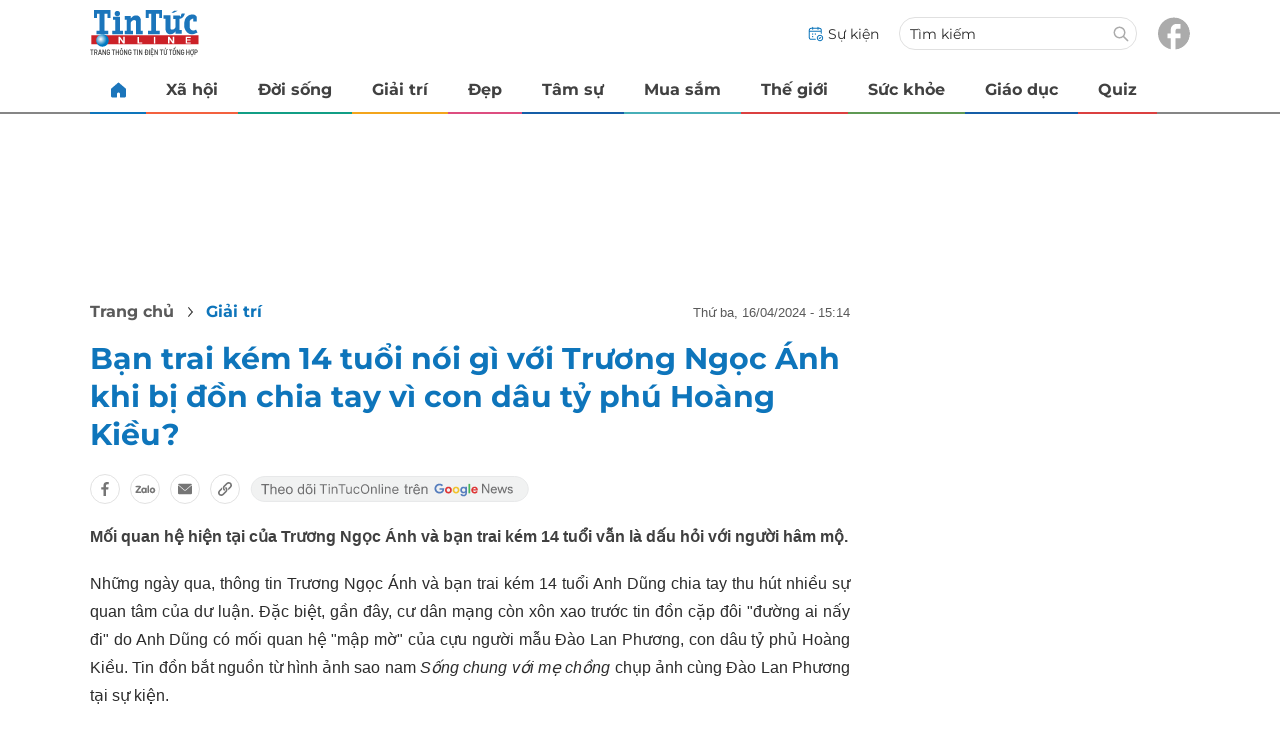

--- FILE ---
content_type: text/html; charset=UTF-8
request_url: https://auto-load-balancer.likr.tw/api/get_client_ip.php
body_size: -135
content:
"13.59.168.252"

--- FILE ---
content_type: image/svg+xml
request_url: https://static.vnncdn.net/v1/icon/icon-link-share-copy-link.svg
body_size: 1654
content:
<svg xmlns="http://www.w3.org/2000/svg" xmlns:xlink="http://www.w3.org/1999/xlink" xmlns:svgjs="http://svgjs.com/svgjs" version="1.1" width="28" height="28" x="0" y="0" viewBox="0 0 512 512" style="enable-background: new 0 0 512 512;" xml:space="preserve" class="">
    <g>
        <g xmlns="http://www.w3.org/2000/svg">
            <g>
                <path d="M476.853,35.148c-46.864-46.864-122.842-46.864-169.706-0.001L206.853,135.441c-48.475,48.477-43.987,125.717,0,169.706    c7.366,7.366,15.516,13.372,24.122,18.305l18.305-18.305c12.006-12.008,7.78-26.045,7.564-36.174    c-2.635-1.868-5.198-3.887-7.564-6.253c-22.573-22.571-23.588-61.265,0-84.853c3.503-3.503,98.166-98.166,100.292-100.292    c23.399-23.399,61.454-23.399,84.853,0c23.399,23.399,23.399,61.454,0,84.853l-66.293,66.293    c1.917,10.607,13.422,35.733,7.504,77.181c0.289-0.284,0.635-0.467,0.923-0.754l100.294-100.294    C523.715,157.99,523.715,82.012,476.853,35.148z" fill="#757575" data-original="#000000"></path>
            </g>
        </g>
        <g xmlns="http://www.w3.org/2000/svg">
            <g>
                <path d="M312.918,199.081c-7.365-7.366-15.516-13.372-24.12-18.305l-18.305,18.305c-12.008,12.006-7.782,26.043-7.566,36.172    c2.637,1.868,5.2,3.887,7.566,6.253c22.573,22.573,23.588,61.265,0,84.853c-3.511,3.511-106.015,106.015-108.066,108.066    c-23.399,23.399-61.454,23.399-84.853,0c-23.399-23.399-23.399-61.454,0-84.853l74.067-74.067    c-1.917-10.607-13.423-35.733-7.504-77.181c-0.289,0.284-0.637,0.469-0.925,0.756L35.147,307.147    c-46.862,46.864-46.862,122.842,0,169.706c46.864,46.862,122.841,46.862,169.705,0l108.066-108.066    C360.494,321.211,357.894,244.056,312.918,199.081z" fill="#757575" data-original="#000000"></path>
            </g>
        </g>
    </g>
</svg>

--- FILE ---
content_type: image/svg+xml
request_url: https://static.vnncdn.net/v1/tin-tuc-online/icons/icon-home-white.svg
body_size: 713
content:
<svg width="16" height="17" viewBox="0 0 16 17" fill="none" xmlns="http://www.w3.org/2000/svg">
<path d="M8.34667 0.554793C8.25006 0.472164 8.12712 0.426758 8 0.426758C7.87288 0.426758 7.74994 0.472164 7.65333 0.554793L0 7.11479V14.8268C0 15.2511 0.168571 15.6581 0.468629 15.9582C0.768687 16.2582 1.17565 16.4268 1.6 16.4268H5.86667C6.00812 16.4268 6.14377 16.3706 6.24379 16.2706C6.34381 16.1706 6.4 16.0349 6.4 15.8935V12.6935C6.4 12.2691 6.56857 11.8621 6.86863 11.5621C7.16869 11.262 7.57565 11.0935 8 11.0935C8.42435 11.0935 8.83131 11.262 9.13137 11.5621C9.43143 11.8621 9.6 12.2691 9.6 12.6935V15.8935C9.6 16.0349 9.65619 16.1706 9.75621 16.2706C9.85623 16.3706 9.99189 16.4268 10.1333 16.4268H14.4C14.8243 16.4268 15.2313 16.2582 15.5314 15.9582C15.8314 15.6581 16 15.2511 16 14.8268V7.11479L8.34667 0.554793Z" fill="white"/>
</svg>


--- FILE ---
content_type: image/svg+xml
request_url: https://static.vnncdn.net/v1//tin-tuc-online/logos/logo-tin-tuc-online-min.svg
body_size: 3403
content:
<svg width="131" height="46" viewBox="0 0 131 46" fill="none" xmlns="http://www.w3.org/2000/svg">
<path d="M6.86161 30.3458V26.0975H10.6911V5.29473H7.67936V10.6001H4.00946V0.926758H23.8149V10.6001H20.3844V5.29473H16.5549V26.0975H21.1423V30.3458H6.86161Z" fill="#1B75BB"/>
<path d="M69.2876 30.3458V26.0975H73.117V5.29473H70.1053V10.6001H66.4354V0.926758H86.2409V10.6001H82.8103V5.29473H78.9809V26.0975H83.5683V30.3458H69.2876Z" fill="#1B75BB"/>
<path d="M41.0466 8.14783H48.4662V10.9003C49.1643 10.1623 51.0591 7.33008 54.6093 7.33008C61.0117 7.33008 60.533 13.912 60.533 13.912V26.1184H62.9862V30.3667H54.729V26.1184L54.6891 15.2084C54.6891 15.2084 54.9883 12.8549 52.4752 13.0344C49.2441 13.2538 48.4662 16.3054 48.4662 16.3054V26.0984H51.1388V30.3467H41.0466V26.0984H43.6395V12.5956H41.0466L41.0466 8.14783Z" fill="#1B75BB"/>
<path d="M109.954 29.5324H102.535V26.7799C101.837 27.5179 99.9417 30.3501 96.3915 30.3501C89.9892 30.3501 90.4678 23.7682 90.4678 23.7682V11.5618H88.0146V7.31353H96.2719V11.5618L96.3117 22.4718C96.3117 22.4718 96.0126 24.8253 98.5256 24.6458C101.757 24.4264 102.535 21.3748 102.535 21.3748V11.5818H99.862V7.33347H107.72L107.82 8.6299C107.82 8.6299 109.117 10.1657 109.456 5.3589C109.456 5.3589 113.883 4.32176 113.664 5.3589C112.368 11.1031 107.401 11.5618 107.401 11.5618V25.0647H109.994V29.5324H109.954Z" fill="#1B75BB"/>
<path d="M97.3113 4.26105L100.822 1.72803H105.13L100.064 4.26105H97.3113Z" fill="#1B75BB"/>
<path d="M128.246 9.70249V14.8483H123.838V11.1385C123.838 11.1385 120.986 11.6771 119.65 14.0904L119.689 21.7094C119.769 23.2851 120.547 24.9405 123.379 25.7583C123.379 25.7583 125.394 25.8979 127.328 24.5815L129.004 28.1916C127.308 29.0293 124.436 30.3656 122.422 30.3656C120.068 30.3656 117.934 29.4282 116.458 28.0121C113.985 25.6187 112.948 22.3876 112.948 19.9742C112.948 16.3243 113.347 13.0333 114.563 10.979C115.96 8.6055 119.191 6.17221 122.502 6.17221C127.687 6.13232 128.246 9.70249 128.246 9.70249Z" fill="#1B75BB"/>
<path d="M26.8099 9.08252H35.4661V26.0957H39.0163V30.344H25.9921V26.0957H29.6022V12.5929H26.8298V9.08252H26.8099Z" fill="#1B75BB"/>
<path d="M35.4669 5.17124C35.4669 7.00618 33.991 8.48212 32.156 8.48212C30.3211 8.48212 28.8452 7.00618 28.8452 5.17124C28.8452 3.33629 30.3211 1.86035 32.156 1.86035C33.991 1.86037 35.4669 3.33629 35.4669 5.17124Z" fill="#1B75BB"/>
<path d="M130.282 31.5835H0.718506V42.4336H130.282V31.5835Z" fill="#CC2128"/>
<path d="M21.7379 37.8051C21.7379 42.0135 18.3273 45.4042 14.1388 45.4042C9.9304 45.4042 6.53973 41.9936 6.53973 37.8051C6.53973 33.5967 9.95035 30.2061 14.1388 30.2061C18.3273 30.2061 21.7379 33.6167 21.7379 37.8051Z" fill="url(#paint0_radial_1229_1663)"/>
<path d="M33.6288 41.6141V33.4565H35.4638L39.2932 38.9015V33.4565H41.0484V41.6141H39.1536L35.384 36.3087V41.6141H33.6288Z" fill="white"/>
<path d="M93.421 41.6141V33.4565H95.256L99.0854 38.9015V33.4565H100.841V41.6141H98.9458L95.1762 36.3087V41.6141H93.421Z" fill="white"/>
<path d="M56.5856 41.5949V33.5171H58.2211V40.2186H62.3099V41.5948L56.5856 41.5949Z" fill="white"/>
<path d="M76.3491 41.6141V33.4565H77.9846V41.6141H76.3491Z" fill="white"/>
<path d="M114.804 41.6141V33.4565H120.847V34.8328H116.46V36.6478H120.548V38.024H116.46V40.2379H121.007V41.6141L114.804 41.6141Z" fill="white"/>
<defs>
<radialGradient id="paint0_radial_1229_1663" cx="0" cy="0" r="1" gradientUnits="userSpaceOnUse" gradientTransform="translate(12.076 36.2288) scale(7.38687)">
<stop stop-color="white"/>
<stop offset="1" stop-color="#007AC1"/>
</radialGradient>
</defs>
</svg>


--- FILE ---
content_type: image/svg+xml
request_url: https://static.vnncdn.net/v1/2sao/icons/link-share-social.svg
body_size: 2553
content:
<svg width="36" height="35" viewBox="0 0 36 35" fill="none" xmlns="http://www.w3.org/2000/svg">
<g clip-path="url(#clip0_797_64861)">
<circle cx="18.4473" cy="17.5732" r="16.75" stroke="#868686" stroke-width="1.5"/>
<path d="M17.8015 18.6572C18.1379 18.9772 18.1379 19.5023 17.8015 19.8223C17.4815 20.1422 16.9564 20.1422 16.6364 19.8223C15.8679 19.0526 15.4363 18.0095 15.4363 16.9219C15.4363 15.8343 15.8679 14.7912 16.6364 14.0215L19.5409 11.1171C20.3105 10.3486 21.3536 9.91699 22.4412 9.91699C23.5288 9.91699 24.572 10.3486 25.3416 11.1171C26.11 11.8867 26.5417 12.9298 26.5417 14.0174C26.5417 15.105 26.11 16.1482 25.3416 16.9178L24.1191 18.1403C24.1273 17.4675 24.0206 16.7947 23.7909 16.1548L24.1765 15.7609C24.4065 15.5334 24.5891 15.2625 24.7137 14.964C24.8384 14.6654 24.9025 14.3451 24.9025 14.0215C24.9025 13.698 24.8384 13.3777 24.7137 13.0791C24.5891 12.7806 24.4065 12.5097 24.1765 12.2821C23.949 12.0521 23.6781 11.8695 23.3795 11.7449C23.081 11.6203 22.7606 11.5561 22.4371 11.5561C22.1136 11.5561 21.7933 11.6203 21.4947 11.7449C21.1961 11.8695 20.9253 12.0521 20.6977 12.2821L17.8015 15.1784C17.5715 15.4059 17.3889 15.6768 17.2642 15.9754C17.1396 16.2739 17.0755 16.5943 17.0755 16.9178C17.0755 17.2413 17.1396 17.5616 17.2642 17.8602C17.3889 18.1588 17.5715 18.4297 17.8015 18.6572ZM20.1152 15.1784C20.4352 14.8584 20.9603 14.8584 21.2803 15.1784C22.0487 15.948 22.4804 16.9912 22.4804 18.0788C22.4804 19.1663 22.0487 20.2095 21.2803 20.9791L18.3758 23.8836C17.6062 24.652 16.563 25.0837 15.4754 25.0837C14.3879 25.0837 13.3447 24.652 12.5751 23.8836C11.8066 23.1139 11.375 22.0708 11.375 20.9832C11.375 19.8956 11.8066 18.8525 12.5751 18.0829L13.7976 16.8604C13.7894 17.5331 13.896 18.2059 14.1258 18.8541L13.7402 19.2397C13.5101 19.4672 13.3276 19.7381 13.2029 20.0367C13.0783 20.3353 13.0141 20.6556 13.0141 20.9791C13.0141 21.3026 13.0783 21.623 13.2029 21.9215C13.3276 22.2201 13.5101 22.491 13.7402 22.7185C13.9677 22.9485 14.2386 23.1311 14.5371 23.2557C14.8357 23.3803 15.156 23.4445 15.4795 23.4445C15.8031 23.4445 16.1234 23.3803 16.422 23.2557C16.7205 23.1311 16.9914 22.9485 17.2189 22.7185L20.1152 19.8223C20.3452 19.5947 20.5278 19.3238 20.6524 19.0253C20.777 18.7267 20.8412 18.4064 20.8412 18.0829C20.8412 17.7593 20.777 17.439 20.6524 17.1404C20.5278 16.8419 20.3452 16.571 20.1152 16.3435C20.0355 16.2688 19.972 16.1786 19.9286 16.0784C19.8851 15.9782 19.8627 15.8701 19.8627 15.7609C19.8627 15.6517 19.8851 15.5437 19.9286 15.4435C19.972 15.3433 20.0355 15.2531 20.1152 15.1784Z" fill="#868686"/>
</g>
<defs>
<clipPath id="clip0_797_64861">
<rect width="35" height="35" fill="white" transform="translate(0.875)"/>
</clipPath>
</defs>
</svg>


--- FILE ---
content_type: image/svg+xml
request_url: https://static.vnncdn.net/v1/2sao/icons/facebook-share-social.svg
body_size: 524
content:
<svg width="36" height="35" viewBox="0 0 36 35" fill="none" xmlns="http://www.w3.org/2000/svg">
<g clip-path="url(#clip0_797_64835)">
<path d="M14.7816 12.1983V14.6081H13.0176V17.5533H14.7816V26.3086H18.4076V17.5533H20.8401C20.8401 17.5533 21.0693 16.1411 21.1796 14.5958H18.4216V12.5833C18.4216 12.2806 18.8171 11.8763 19.2091 11.8763H21.1831V8.80859H18.4968C14.6923 8.80859 14.7816 11.7573 14.7816 12.1983Z" fill="#868686"/>
<circle cx="17.6973" cy="17.5732" r="16.75" stroke="#868686" stroke-width="1.5"/>
</g>
<defs>
<clipPath id="clip0_797_64835">
<rect width="35" height="35" fill="white" transform="translate(0.125)"/>
</clipPath>
</defs>
</svg>


--- FILE ---
content_type: image/svg+xml
request_url: https://static.vnncdn.net/v1/tin-tuc-online/logos/logo-tin-tuc-online.svg
body_size: 35242
content:
<svg width="109" height="47" viewBox="0 0 109 47" fill="none" xmlns="http://www.w3.org/2000/svg">
<path d="M3.46302 39.5743C3.48456 39.5743 3.50179 39.5846 3.51471 39.605C3.53194 39.6204 3.54055 39.6408 3.54055 39.6664V40.2571C3.54055 40.2827 3.53194 40.3057 3.51471 40.3262C3.50179 40.3415 3.48456 40.3492 3.46302 40.3492H2.27418C2.25265 40.3492 2.24188 40.362 2.24188 40.3875V44.8525C2.24188 44.8781 2.23326 44.9011 2.21604 44.9216C2.20311 44.9369 2.18588 44.9446 2.16435 44.9446H1.56993C1.54839 44.9446 1.52901 44.9369 1.51178 44.9216C1.49886 44.9011 1.4924 44.8781 1.4924 44.8525V40.3875C1.4924 40.362 1.48163 40.3492 1.46009 40.3492H0.316485C0.294948 40.3492 0.275565 40.3415 0.258336 40.3262C0.245414 40.3057 0.238953 40.2827 0.238953 40.2571V39.6664C0.238953 39.6408 0.245414 39.6204 0.258336 39.605C0.275565 39.5846 0.294948 39.5743 0.316485 39.5743H3.46302Z" fill="#404040"/>
<path d="M6.77173 44.9446C6.72866 44.9446 6.69851 44.9216 6.68128 44.8755L5.82842 42.6661C5.81981 42.6456 5.80688 42.6354 5.78965 42.6354H5.01433C4.99279 42.6354 4.98202 42.6482 4.98202 42.6737V44.8525C4.98202 44.8781 4.97341 44.9011 4.95618 44.9216C4.94326 44.9369 4.92603 44.9446 4.90449 44.9446H4.31007C4.28854 44.9446 4.26915 44.9369 4.25192 44.9216C4.239 44.9011 4.23254 44.8781 4.23254 44.8525V39.6664C4.23254 39.6408 4.239 39.6204 4.25192 39.605C4.26915 39.5846 4.28854 39.5743 4.31007 39.5743H6.08686C6.34961 39.5743 6.58221 39.6408 6.78466 39.7738C6.9871 39.9017 7.14432 40.0858 7.25631 40.3262C7.36831 40.5614 7.4243 40.8325 7.4243 41.1394C7.4243 41.4923 7.34677 41.794 7.1917 42.0446C7.04095 42.2901 6.82988 42.4615 6.55852 42.5586C6.54991 42.5586 6.54344 42.5638 6.53914 42.574C6.53483 42.5842 6.53483 42.5945 6.53914 42.6047L7.45015 44.8372C7.45876 44.8576 7.46307 44.873 7.46307 44.8832C7.46307 44.9241 7.43938 44.9446 7.392 44.9446H6.77173ZM5.01433 40.3415C4.99279 40.3415 4.98202 40.3543 4.98202 40.3799V41.9065C4.98202 41.9321 4.99279 41.9449 5.01433 41.9449H5.98349C6.19024 41.9449 6.35607 41.8733 6.48099 41.7301C6.61021 41.5818 6.67482 41.3874 6.67482 41.147C6.67482 40.9067 6.61021 40.7123 6.48099 40.564C6.35607 40.4157 6.19024 40.3415 5.98349 40.3415H5.01433Z" fill="#404040"/>
<path d="M11.1505 44.9446C11.1074 44.9446 11.0794 44.919 11.0665 44.8678L10.8533 44.047C10.8447 44.0265 10.8339 44.0163 10.821 44.0163H9.11528C9.10236 44.0163 9.09159 44.0265 9.08298 44.047L8.86976 44.8678C8.85684 44.919 8.82884 44.9446 8.78577 44.9446H8.13966C8.11382 44.9446 8.09443 44.9369 8.08151 44.9216C8.06859 44.9011 8.06644 44.873 8.07505 44.8372L9.4771 39.6511C9.49002 39.5999 9.51802 39.5743 9.56109 39.5743H10.3687C10.4118 39.5743 10.4398 39.5999 10.4527 39.6511L11.8612 44.8372C11.8655 44.8474 11.8677 44.8602 11.8677 44.8755C11.8677 44.9216 11.844 44.9446 11.7966 44.9446H11.1505ZM9.28327 43.2721C9.27896 43.3028 9.28757 43.3182 9.30911 43.3182H10.6207C10.6466 43.3182 10.6552 43.3028 10.6466 43.2721L9.98106 40.7021C9.97675 40.6816 9.97029 40.6714 9.96168 40.6714C9.95306 40.6714 9.9466 40.6816 9.9423 40.7021L9.28327 43.2721Z" fill="#404040"/>
<path d="M15.1657 39.6664C15.1657 39.6408 15.1721 39.6204 15.185 39.605C15.2023 39.5846 15.2217 39.5743 15.2432 39.5743H15.8376C15.8591 39.5743 15.8764 39.5846 15.8893 39.605C15.9065 39.6204 15.9151 39.6408 15.9151 39.6664V44.8525C15.9151 44.8781 15.9065 44.9011 15.8893 44.9216C15.8764 44.9369 15.8591 44.9446 15.8376 44.9446H15.2626C15.2195 44.9446 15.1893 44.9241 15.1721 44.8832L13.3113 41.2621C13.3027 41.2468 13.2941 41.2417 13.2855 41.2468C13.2769 41.2468 13.2726 41.257 13.2726 41.2775L13.2855 44.8525C13.2855 44.8781 13.2769 44.9011 13.2596 44.9216C13.2467 44.9369 13.2295 44.9446 13.208 44.9446H12.6135C12.592 44.9446 12.5726 44.9369 12.5554 44.9216C12.5425 44.9011 12.536 44.8781 12.536 44.8525V39.6664C12.536 39.6408 12.5425 39.6204 12.5554 39.605C12.5726 39.5846 12.592 39.5743 12.6135 39.5743H13.1886C13.2316 39.5743 13.2618 39.5948 13.279 39.6357L15.1333 43.2568C15.142 43.2721 15.1506 43.2798 15.1592 43.2798C15.1678 43.2747 15.1721 43.2619 15.1721 43.2414L15.1657 39.6664Z" fill="#404040"/>
<path d="M18.37 45.0059C18.0469 45.0059 17.7626 44.9318 17.5171 44.7835C17.2716 44.63 17.0821 44.4152 16.9486 44.139C16.815 43.8628 16.7483 43.5457 16.7483 43.1877V41.3312C16.7483 40.968 16.815 40.6509 16.9486 40.3799C17.0821 40.1037 17.2716 39.8914 17.5171 39.7431C17.7626 39.5897 18.0469 39.513 18.37 39.513C18.6887 39.513 18.9687 39.5871 19.2099 39.7354C19.4554 39.8838 19.645 40.0858 19.7785 40.3415C19.912 40.5972 19.9788 40.8862 19.9788 41.2084V41.2698C19.9788 41.2954 19.9702 41.3184 19.9529 41.3388C19.94 41.3542 19.9228 41.3619 19.9013 41.3619H19.3133C19.2918 41.3619 19.2724 41.3542 19.2551 41.3388C19.2422 41.3184 19.2358 41.2954 19.2358 41.2698V41.2314C19.2358 40.9553 19.1561 40.7277 18.9967 40.5486C18.8416 40.3696 18.6327 40.2801 18.37 40.2801C18.1072 40.2801 17.8962 40.3748 17.7368 40.564C17.5774 40.7481 17.4977 40.9936 17.4977 41.3005V43.2184C17.4977 43.5253 17.5817 43.7733 17.7497 43.9626C17.9177 44.1467 18.1352 44.2388 18.4023 44.2388C18.6607 44.2388 18.8632 44.1595 19.0096 44.0009C19.1604 43.8373 19.2358 43.6148 19.2358 43.3335V42.8578C19.2358 42.8323 19.225 42.8195 19.2035 42.8195H18.4088C18.3872 42.8195 18.3678 42.8118 18.3506 42.7965C18.3377 42.776 18.3312 42.753 18.3312 42.7274V42.1597C18.3312 42.1341 18.3377 42.1137 18.3506 42.0983C18.3678 42.0779 18.3872 42.0677 18.4088 42.0677H19.9013C19.9228 42.0677 19.94 42.0779 19.9529 42.0983C19.9702 42.1137 19.9788 42.1341 19.9788 42.1597V43.1417C19.9788 43.7299 19.8323 44.1876 19.5394 44.5149C19.2508 44.8423 18.861 45.0059 18.37 45.0059Z" fill="#404040"/>
<path d="M25.0861 39.5743C25.1076 39.5743 25.1249 39.5846 25.1378 39.605C25.155 39.6204 25.1636 39.6408 25.1636 39.6664V40.2571C25.1636 40.2827 25.155 40.3057 25.1378 40.3262C25.1249 40.3415 25.1076 40.3492 25.0861 40.3492H23.8973C23.8757 40.3492 23.865 40.362 23.865 40.3875V44.8525C23.865 44.8781 23.8563 44.9011 23.8391 44.9216C23.8262 44.9369 23.809 44.9446 23.7874 44.9446H23.193C23.1715 44.9446 23.1521 44.9369 23.1349 44.9216C23.1219 44.9011 23.1155 44.8781 23.1155 44.8525V40.3875C23.1155 40.362 23.1047 40.3492 23.0832 40.3492H21.9396C21.918 40.3492 21.8986 40.3415 21.8814 40.3262C21.8685 40.3057 21.862 40.2827 21.862 40.2571V39.6664C21.862 39.6408 21.8685 39.6204 21.8814 39.605C21.8986 39.5846 21.918 39.5743 21.9396 39.5743H25.0861Z" fill="#404040"/>
<path d="M28.3173 39.6664C28.3173 39.6408 28.3237 39.6204 28.3367 39.605C28.3539 39.5846 28.3733 39.5743 28.3948 39.5743H28.9892C29.0108 39.5743 29.028 39.5846 29.0409 39.605C29.0581 39.6204 29.0668 39.6408 29.0668 39.6664V44.8525C29.0668 44.8781 29.0581 44.9011 29.0409 44.9216C29.028 44.9369 29.0108 44.9446 28.9892 44.9446H28.3948C28.3733 44.9446 28.3539 44.9369 28.3367 44.9216C28.3237 44.9011 28.3173 44.8781 28.3173 44.8525V42.6584C28.3173 42.6328 28.3065 42.62 28.285 42.62H26.6374C26.6159 42.62 26.6051 42.6328 26.6051 42.6584V44.8525C26.6051 44.8781 26.5965 44.9011 26.5793 44.9216C26.5663 44.9369 26.5491 44.9446 26.5276 44.9446H25.9332C25.9116 44.9446 25.8922 44.9369 25.875 44.9216C25.8621 44.9011 25.8556 44.8781 25.8556 44.8525V39.6664C25.8556 39.6408 25.8621 39.6204 25.875 39.605C25.8922 39.5846 25.9116 39.5743 25.9332 39.5743H26.5276C26.5491 39.5743 26.5663 39.5846 26.5793 39.605C26.5965 39.6204 26.6051 39.6408 26.6051 39.6664V41.8145C26.6051 41.8401 26.6159 41.8528 26.6374 41.8528H28.285C28.3065 41.8528 28.3173 41.8401 28.3173 41.8145V39.6664Z" fill="#404040"/>
<path d="M31.5008 45.0213C31.1777 45.0213 30.8913 44.9446 30.6414 44.7911C30.3916 44.6326 30.1978 44.4101 30.0599 44.1237C29.9264 43.8373 29.8597 43.5074 29.8597 43.134V41.3849C29.8597 41.0166 29.9286 40.6919 30.0664 40.4106C30.2042 40.1241 30.3959 39.9042 30.6414 39.7508C30.8913 39.5922 31.1777 39.513 31.5008 39.513C31.8281 39.513 32.1146 39.5922 32.3601 39.7508C32.6099 39.9042 32.8037 40.1241 32.9416 40.4106C33.0794 40.6919 33.1483 41.0166 33.1483 41.3849V43.134C33.1483 43.5074 33.0794 43.8373 32.9416 44.1237C32.8037 44.4101 32.6099 44.6326 32.3601 44.7911C32.1146 44.9446 31.8281 45.0213 31.5008 45.0213ZM31.5008 44.2541C31.7721 44.2541 31.9897 44.1544 32.1533 43.9549C32.317 43.7554 32.3989 43.492 32.3989 43.1647V41.3772C32.3989 41.0448 32.317 40.7788 32.1533 40.5793C31.9897 40.3799 31.7721 40.2801 31.5008 40.2801C31.2337 40.2801 31.0183 40.3799 30.8547 40.5793C30.691 40.7788 30.6091 41.0448 30.6091 41.3772V43.1647C30.6091 43.492 30.691 43.7554 30.8547 43.9549C31.0183 44.1544 31.2337 44.2541 31.5008 44.2541ZM30.6221 39.0987C30.5876 39.0987 30.5661 39.0885 30.5575 39.068C30.5488 39.0424 30.5531 39.0143 30.5704 38.9836L31.0614 38.1781C31.083 38.1423 31.1131 38.1244 31.1519 38.1244H31.8303C31.869 38.1244 31.8992 38.1423 31.9207 38.1781L32.4118 38.9836C32.4247 39.0041 32.4312 39.0245 32.4312 39.045C32.4312 39.0808 32.4096 39.0987 32.3665 39.0987H31.9143C31.8755 39.0987 31.8454 39.0782 31.8238 39.0373L31.5201 38.5233C31.5115 38.5131 31.5029 38.508 31.4943 38.508C31.4857 38.508 31.4792 38.5131 31.4749 38.5233L31.1713 39.0373C31.1497 39.0782 31.1196 39.0987 31.0808 39.0987H30.6221Z" fill="#404040"/>
<path d="M36.6121 39.6664C36.6121 39.6408 36.6185 39.6204 36.6314 39.605C36.6487 39.5846 36.6681 39.5743 36.6896 39.5743H37.284C37.3055 39.5743 37.3228 39.5846 37.3357 39.605C37.3529 39.6204 37.3615 39.6408 37.3615 39.6664V44.8525C37.3615 44.8781 37.3529 44.9011 37.3357 44.9216C37.3228 44.9369 37.3055 44.9446 37.284 44.9446H36.709C36.6659 44.9446 36.6358 44.9241 36.6185 44.8832L34.7577 41.2621C34.7491 41.2468 34.7405 41.2417 34.7319 41.2468C34.7233 41.2468 34.719 41.257 34.719 41.2775L34.7319 44.8525C34.7319 44.8781 34.7233 44.9011 34.7061 44.9216C34.6931 44.9369 34.6759 44.9446 34.6544 44.9446H34.0599C34.0384 44.9446 34.019 44.9369 34.0018 44.9216C33.9889 44.9011 33.9824 44.8781 33.9824 44.8525V39.6664C33.9824 39.6408 33.9889 39.6204 34.0018 39.605C34.019 39.5846 34.0384 39.5743 34.0599 39.5743H34.635C34.6781 39.5743 34.7082 39.5948 34.7254 39.6357L36.5798 43.2568C36.5884 43.2721 36.597 43.2798 36.6056 43.2798C36.6142 43.2747 36.6185 43.2619 36.6185 43.2414L36.6121 39.6664Z" fill="#404040"/>
<path d="M39.8164 45.0059C39.4933 45.0059 39.2091 44.9318 38.9635 44.7835C38.718 44.63 38.5285 44.4152 38.395 44.139C38.2614 43.8628 38.1947 43.5457 38.1947 43.1877V41.3312C38.1947 40.968 38.2614 40.6509 38.395 40.3799C38.5285 40.1037 38.718 39.8914 38.9635 39.7431C39.2091 39.5897 39.4933 39.513 39.8164 39.513C40.1351 39.513 40.4151 39.5871 40.6563 39.7354C40.9019 39.8838 41.0914 40.0858 41.2249 40.3415C41.3584 40.5972 41.4252 40.8862 41.4252 41.2084V41.2698C41.4252 41.2954 41.4166 41.3184 41.3994 41.3388C41.3864 41.3542 41.3692 41.3619 41.3477 41.3619H40.7597C40.7382 41.3619 40.7188 41.3542 40.7016 41.3388C40.6886 41.3184 40.6822 41.2954 40.6822 41.2698V41.2314C40.6822 40.9553 40.6025 40.7277 40.4431 40.5486C40.2881 40.3696 40.0791 40.2801 39.8164 40.2801C39.5536 40.2801 39.3426 40.3748 39.1832 40.564C39.0238 40.7481 38.9442 40.9936 38.9442 41.3005V43.2184C38.9442 43.5253 39.0281 43.7733 39.1961 43.9626C39.3641 44.1467 39.5816 44.2388 39.8487 44.2388C40.1071 44.2388 40.3096 44.1595 40.456 44.0009C40.6068 43.8373 40.6822 43.6148 40.6822 43.3335V42.8578C40.6822 42.8323 40.6714 42.8195 40.6499 42.8195H39.8552C39.8336 42.8195 39.8142 42.8118 39.797 42.7965C39.7841 42.776 39.7776 42.753 39.7776 42.7274V42.1597C39.7776 42.1341 39.7841 42.1137 39.797 42.0983C39.8142 42.0779 39.8336 42.0677 39.8552 42.0677H41.3477C41.3692 42.0677 41.3864 42.0779 41.3994 42.0983C41.4166 42.1137 41.4252 42.1341 41.4252 42.1597V43.1417C41.4252 43.7299 41.2787 44.1876 40.9858 44.5149C40.6973 44.8423 40.3074 45.0059 39.8164 45.0059Z" fill="#404040"/>
<path d="M46.5325 39.5743C46.554 39.5743 46.5713 39.5846 46.5842 39.605C46.6014 39.6204 46.61 39.6408 46.61 39.6664V40.2571C46.61 40.2827 46.6014 40.3057 46.5842 40.3262C46.5713 40.3415 46.554 40.3492 46.5325 40.3492H45.3437C45.3221 40.3492 45.3114 40.362 45.3114 40.3875V44.8525C45.3114 44.8781 45.3028 44.9011 45.2855 44.9216C45.2726 44.9369 45.2554 44.9446 45.2338 44.9446H44.6394C44.6179 44.9446 44.5985 44.9369 44.5813 44.9216C44.5683 44.9011 44.5619 44.8781 44.5619 44.8525V40.3875C44.5619 40.362 44.5511 40.3492 44.5296 40.3492H43.386C43.3644 40.3492 43.3451 40.3415 43.3278 40.3262C43.3149 40.3057 43.3084 40.2827 43.3084 40.2571V39.6664C43.3084 39.6408 43.3149 39.6204 43.3278 39.605C43.3451 39.5846 43.3644 39.5743 43.386 39.5743H46.5325Z" fill="#404040"/>
<path d="M47.3796 44.9446C47.358 44.9446 47.3386 44.9369 47.3214 44.9216C47.3085 44.9011 47.302 44.8781 47.302 44.8525V39.6664C47.302 39.6408 47.3085 39.6204 47.3214 39.605C47.3386 39.5846 47.358 39.5743 47.3796 39.5743H47.974C47.9955 39.5743 48.0127 39.5846 48.0257 39.605C48.0429 39.6204 48.0515 39.6408 48.0515 39.6664V44.8525C48.0515 44.8781 48.0429 44.9011 48.0257 44.9216C48.0127 44.9369 47.9955 44.9446 47.974 44.9446H47.3796Z" fill="#404040"/>
<path d="M51.6227 39.6664C51.6227 39.6408 51.6291 39.6204 51.642 39.605C51.6593 39.5846 51.6787 39.5743 51.7002 39.5743H52.2946C52.3161 39.5743 52.3334 39.5846 52.3463 39.605C52.3635 39.6204 52.3721 39.6408 52.3721 39.6664V44.8525C52.3721 44.8781 52.3635 44.9011 52.3463 44.9216C52.3334 44.9369 52.3161 44.9446 52.2946 44.9446H51.7196C51.6765 44.9446 51.6464 44.9241 51.6291 44.8832L49.7683 41.2621C49.7597 41.2468 49.7511 41.2417 49.7425 41.2468C49.7339 41.2468 49.7296 41.257 49.7296 41.2775L49.7425 44.8525C49.7425 44.8781 49.7339 44.9011 49.7166 44.9216C49.7037 44.9369 49.6865 44.9446 49.665 44.9446H49.0705C49.049 44.9446 49.0296 44.9369 49.0124 44.9216C48.9995 44.9011 48.993 44.8781 48.993 44.8525V39.6664C48.993 39.6408 48.9995 39.6204 49.0124 39.605C49.0296 39.5846 49.049 39.5743 49.0705 39.5743H49.6456C49.6886 39.5743 49.7188 39.5948 49.736 39.6357L51.5904 43.2568C51.599 43.2721 51.6076 43.2798 51.6162 43.2798C51.6248 43.2747 51.6291 43.2619 51.6291 43.2414L51.6227 39.6664Z" fill="#404040"/>
<path d="M56.6244 39.5743C56.9346 39.5743 57.2059 39.6383 57.4385 39.7661C57.6711 39.894 57.8499 40.0781 57.9748 40.3185C58.104 40.5538 58.1686 40.8299 58.1686 41.147V43.3719C58.1686 43.689 58.104 43.9677 57.9748 44.2081C57.8499 44.4433 57.6711 44.6249 57.4385 44.7528C57.2059 44.8806 56.9346 44.9446 56.6244 44.9446H55.0479C55.0264 44.9446 55.007 44.9369 54.9898 44.9216C54.9769 44.9011 54.9704 44.8781 54.9704 44.8525V42.5126C54.9704 42.487 54.9596 42.4743 54.9381 42.4743H54.6861C54.6646 42.4743 54.6452 42.4666 54.628 42.4512C54.615 42.4308 54.6086 42.4078 54.6086 42.3822V41.9526C54.6086 41.927 54.615 41.9065 54.628 41.8912C54.6452 41.8707 54.6646 41.8605 54.6861 41.8605H54.9381C54.9596 41.8605 54.9704 41.8477 54.9704 41.8222V39.6664C54.9704 39.6408 54.9769 39.6204 54.9898 39.605C55.007 39.5846 55.0264 39.5743 55.0479 39.5743H56.6244ZM57.4191 41.2928C57.4191 41.0013 57.3502 40.7711 57.2124 40.6023C57.0745 40.4285 56.8872 40.3415 56.6503 40.3415H55.7522C55.7306 40.3415 55.7199 40.3543 55.7199 40.3799V41.8222C55.7199 41.8477 55.7306 41.8605 55.7522 41.8605H56.3466C56.3681 41.8605 56.3854 41.8707 56.3983 41.8912C56.4155 41.9065 56.4241 41.927 56.4241 41.9526V42.3822C56.4241 42.4078 56.4155 42.4308 56.3983 42.4512C56.3854 42.4666 56.3681 42.4743 56.3466 42.4743H55.7522C55.7306 42.4743 55.7199 42.487 55.7199 42.5126V44.139C55.7199 44.1646 55.7306 44.1774 55.7522 44.1774H56.6567C56.885 44.1774 57.0659 44.093 57.1995 43.9242C57.3373 43.7503 57.4105 43.5202 57.4191 43.2338V41.2928Z" fill="#404040"/>
<path d="M59.0397 44.9446C59.0182 44.9446 58.9988 44.9369 58.9816 44.9216C58.9687 44.9011 58.9622 44.8781 58.9622 44.8525V39.6664C58.9622 39.6408 58.9687 39.6204 58.9816 39.605C58.9988 39.5846 59.0182 39.5743 59.0397 39.5743H59.6342C59.6557 39.5743 59.6729 39.5846 59.6859 39.605C59.7031 39.6204 59.7117 39.6408 59.7117 39.6664V44.8525C59.7117 44.8781 59.7031 44.9011 59.6859 44.9216C59.6729 44.9369 59.6557 44.9446 59.6342 44.9446H59.0397Z" fill="#404040"/>
<path d="M63.7157 40.2494C63.7157 40.275 63.7071 40.298 63.6899 40.3185C63.677 40.3338 63.6597 40.3415 63.6382 40.3415H61.435C61.4134 40.3415 61.4027 40.3543 61.4027 40.3799V41.8145C61.4027 41.8401 61.4134 41.8528 61.435 41.8528H62.9146C62.9361 41.8528 62.9533 41.8631 62.9663 41.8835C62.9835 41.8989 62.9921 41.9193 62.9921 41.9449V42.528C62.9921 42.5535 62.9835 42.5766 62.9663 42.597C62.9533 42.6124 62.9361 42.62 62.9146 42.62H61.435C61.4134 42.62 61.4027 42.6328 61.4027 42.6584V44.139C61.4027 44.1646 61.4134 44.1774 61.435 44.1774H63.6382C63.6597 44.1774 63.677 44.1876 63.6899 44.2081C63.7071 44.2234 63.7157 44.2439 63.7157 44.2695V44.8525C63.7157 44.8781 63.7071 44.9011 63.6899 44.9216C63.677 44.9369 63.6597 44.9446 63.6382 44.9446H60.7307C60.7092 44.9446 60.6898 44.9369 60.6726 44.9216C60.6597 44.9011 60.6532 44.8781 60.6532 44.8525V39.6664C60.6532 39.6408 60.6597 39.6204 60.6726 39.605C60.6898 39.5846 60.7092 39.5743 60.7307 39.5743H63.6382C63.6597 39.5743 63.677 39.5846 63.6899 39.605C63.7071 39.6204 63.7157 39.6408 63.7157 39.6664V40.2494ZM62.2103 46.5173C62.0811 46.5173 61.9756 46.4661 61.8937 46.3638C61.8119 46.2667 61.771 46.1439 61.771 45.9956C61.771 45.8473 61.8119 45.7245 61.8937 45.6274C61.9756 45.5302 62.0811 45.4816 62.2103 45.4816C62.3352 45.4816 62.4386 45.5302 62.5204 45.6274C62.6023 45.7245 62.6432 45.8473 62.6432 45.9956C62.6432 46.1439 62.6023 46.2667 62.5204 46.3638C62.4386 46.4661 62.3352 46.5173 62.2103 46.5173ZM61.2864 39.0987C61.2519 39.0987 61.2304 39.0885 61.2218 39.068C61.2132 39.0424 61.2175 39.0143 61.2347 38.9836L61.7257 38.1781C61.7473 38.1423 61.7774 38.1244 61.8162 38.1244H62.4946C62.5334 38.1244 62.5635 38.1423 62.585 38.1781L63.0761 38.9836C63.089 39.0041 63.0955 39.0245 63.0955 39.045C63.0955 39.0808 63.0739 39.0987 63.0309 39.0987H62.5786C62.5398 39.0987 62.5097 39.0782 62.4881 39.0373L62.1845 38.5233C62.1758 38.5131 62.1672 38.508 62.1586 38.508C62.15 38.508 62.1435 38.5131 62.1392 38.5233L61.8356 39.0373C61.814 39.0782 61.7839 39.0987 61.7451 39.0987H61.2864Z" fill="#404040"/>
<path d="M67.1065 39.6664C67.1065 39.6408 67.1129 39.6204 67.1259 39.605C67.1431 39.5846 67.1625 39.5743 67.184 39.5743H67.7784C67.8 39.5743 67.8172 39.5846 67.8301 39.605C67.8473 39.6204 67.856 39.6408 67.856 39.6664V44.8525C67.856 44.8781 67.8473 44.9011 67.8301 44.9216C67.8172 44.9369 67.8 44.9446 67.7784 44.9446H67.2034C67.1603 44.9446 67.1302 44.9241 67.1129 44.8832L65.2521 41.2621C65.2435 41.2468 65.2349 41.2417 65.2263 41.2468C65.2177 41.2468 65.2134 41.257 65.2134 41.2775L65.2263 44.8525C65.2263 44.8781 65.2177 44.9011 65.2005 44.9216C65.1875 44.9369 65.1703 44.9446 65.1488 44.9446H64.5544C64.5328 44.9446 64.5134 44.9369 64.4962 44.9216C64.4833 44.9011 64.4768 44.8781 64.4768 44.8525V39.6664C64.4768 39.6408 64.4833 39.6204 64.4962 39.605C64.5134 39.5846 64.5328 39.5743 64.5544 39.5743H65.1294C65.1725 39.5743 65.2026 39.5948 65.2198 39.6357L67.0742 43.2568C67.0828 43.2721 67.0914 43.2798 67.1 43.2798C67.1086 43.2747 67.1129 43.2619 67.1129 43.2414L67.1065 39.6664Z" fill="#404040"/>
<path d="M73.0645 39.5743C73.086 39.5743 73.1032 39.5846 73.1162 39.605C73.1334 39.6204 73.142 39.6408 73.142 39.6664V40.2571C73.142 40.2827 73.1334 40.3057 73.1162 40.3262C73.1032 40.3415 73.086 40.3492 73.0645 40.3492H71.8756C71.8541 40.3492 71.8433 40.362 71.8433 40.3875V44.8525C71.8433 44.8781 71.8347 44.9011 71.8175 44.9216C71.8046 44.9369 71.7873 44.9446 71.7658 44.9446H71.1714C71.1498 44.9446 71.1305 44.9369 71.1132 44.9216C71.1003 44.9011 71.0938 44.8781 71.0938 44.8525V40.3875C71.0938 40.362 71.0831 40.3492 71.0615 40.3492H69.9179C69.8964 40.3492 69.877 40.3415 69.8598 40.3262C69.8469 40.3057 69.8404 40.2827 69.8404 40.2571V39.6664C69.8404 39.6408 69.8469 39.6204 69.8598 39.605C69.877 39.5846 69.8964 39.5743 69.9179 39.5743H73.0645Z" fill="#404040"/>
<path d="M77.7623 38.9222C77.814 38.9222 77.8399 38.9529 77.8399 39.0143C77.8226 39.3007 77.7408 39.5283 77.5943 39.6971C77.4522 39.8659 77.2777 39.9733 77.071 40.0193C77.0494 40.0295 77.0387 40.0449 77.0387 40.0653V43.2031C77.0387 43.5611 76.9719 43.8782 76.8384 44.1544C76.7049 44.4254 76.5153 44.6351 76.2698 44.7835C76.0243 44.9318 75.74 45.0059 75.417 45.0059C75.0982 45.0059 74.8161 44.9318 74.5706 44.7835C74.325 44.6351 74.1334 44.4254 73.9955 44.1544C73.862 43.8782 73.7952 43.5611 73.7952 43.2031V39.6664C73.7952 39.6408 73.8017 39.6204 73.8146 39.605C73.8318 39.5846 73.8512 39.5743 73.8728 39.5743H74.4672C74.4887 39.5743 74.506 39.5846 74.5189 39.605C74.5361 39.6204 74.5447 39.6408 74.5447 39.6664V43.2184C74.5447 43.5202 74.6244 43.7657 74.7838 43.9549C74.9431 44.1441 75.1542 44.2388 75.417 44.2388C75.6797 44.2388 75.8908 44.1441 76.0501 43.9549C76.2095 43.7657 76.2892 43.5202 76.2892 43.2184V39.6664C76.2892 39.6408 76.2957 39.6204 76.3086 39.605C76.3258 39.5846 76.3452 39.5743 76.3667 39.5743H76.8448C76.9698 39.5743 77.0839 39.5334 77.1873 39.4516C77.2907 39.3646 77.3488 39.2189 77.3617 39.0143C77.3704 38.9529 77.3983 38.9222 77.4457 38.9222H77.7623ZM75.3523 39.2138C75.3265 39.2086 75.3071 39.1959 75.2942 39.1754C75.2856 39.1549 75.2856 39.1294 75.2942 39.0987C75.3416 38.9606 75.4127 38.8353 75.5074 38.7228C75.5548 38.6665 75.5893 38.6179 75.6108 38.577C75.6323 38.531 75.6431 38.4722 75.6431 38.4006C75.6431 38.3443 75.6216 38.2932 75.5785 38.2471C75.5354 38.2011 75.4859 38.1781 75.4299 38.1781C75.3696 38.1781 75.3179 38.196 75.2748 38.2318C75.2317 38.2676 75.1801 38.3315 75.1198 38.4236C75.1025 38.4543 75.081 38.4696 75.0551 38.4696C75.0336 38.4696 75.0164 38.4619 75.0035 38.4466L74.8355 38.3008C74.8139 38.2855 74.8032 38.2625 74.8032 38.2318C74.8032 38.2062 74.8075 38.1857 74.8161 38.1704C74.9065 38.017 74.997 37.907 75.0874 37.8405C75.1822 37.774 75.3028 37.7408 75.4493 37.7408C75.6302 37.7408 75.7745 37.7996 75.8822 37.9172C75.9941 38.0349 76.0501 38.196 76.0501 38.4006C76.0501 38.5182 76.0286 38.6154 75.9855 38.6921C75.9468 38.7688 75.8865 38.8557 75.8046 38.9529C75.7271 39.045 75.6711 39.1268 75.6366 39.1984C75.6108 39.2547 75.5785 39.2751 75.5397 39.2598L75.3523 39.2138Z" fill="#404040"/>
<path d="M82.2071 39.5743C82.2287 39.5743 82.2459 39.5846 82.2588 39.605C82.276 39.6204 82.2847 39.6408 82.2847 39.6664V40.2571C82.2847 40.2827 82.276 40.3057 82.2588 40.3262C82.2459 40.3415 82.2287 40.3492 82.2071 40.3492H81.0183C80.9967 40.3492 80.986 40.362 80.986 40.3875V44.8525C80.986 44.8781 80.9774 44.9011 80.9601 44.9216C80.9472 44.9369 80.93 44.9446 80.9084 44.9446H80.314C80.2925 44.9446 80.2731 44.9369 80.2559 44.9216C80.243 44.9011 80.2365 44.8781 80.2365 44.8525V40.3875C80.2365 40.362 80.2257 40.3492 80.2042 40.3492H79.0606C79.039 40.3492 79.0197 40.3415 79.0024 40.3262C78.9895 40.3057 78.9831 40.2827 78.9831 40.2571V39.6664C78.9831 39.6408 78.9895 39.6204 79.0024 39.605C79.0197 39.5846 79.039 39.5743 79.0606 39.5743H82.2071Z" fill="#404040"/>
<path d="M84.2808 45.0213C83.9577 45.0213 83.6713 44.9446 83.4214 44.7911C83.1716 44.6326 82.9778 44.4101 82.84 44.1237C82.7064 43.8373 82.6397 43.5074 82.6397 43.134V41.3849C82.6397 41.0166 82.7086 40.6919 82.8464 40.4106C82.9842 40.1241 83.1759 39.9042 83.4214 39.7508C83.6713 39.5922 83.9577 39.513 84.2808 39.513C84.6081 39.513 84.8946 39.5922 85.1401 39.7508C85.3899 39.9042 85.5837 40.1241 85.7216 40.4106C85.8594 40.6919 85.9283 41.0166 85.9283 41.3849V43.134C85.9283 43.5074 85.8594 43.8373 85.7216 44.1237C85.5837 44.4101 85.3899 44.6326 85.1401 44.7911C84.8946 44.9446 84.6081 45.0213 84.2808 45.0213ZM84.2808 44.2541C84.5521 44.2541 84.7696 44.1544 84.9333 43.9549C85.097 43.7554 85.1788 43.492 85.1788 43.1647V41.3772C85.1788 41.0448 85.097 40.7788 84.9333 40.5793C84.7696 40.3799 84.5521 40.2801 84.2808 40.2801C84.0137 40.2801 83.7983 40.3799 83.6347 40.5793C83.471 40.7788 83.3891 41.0448 83.3891 41.3772V43.1647C83.3891 43.492 83.471 43.7554 83.6347 43.9549C83.7983 44.1544 84.0137 44.2541 84.2808 44.2541ZM83.4021 39.0987C83.3676 39.0987 83.3461 39.0885 83.3374 39.068C83.3288 39.0424 83.3331 39.0143 83.3504 38.9836L83.8414 38.1781C83.863 38.1423 83.8931 38.1244 83.9319 38.1244H84.6103C84.649 38.1244 84.6792 38.1423 84.7007 38.1781L85.1918 38.9836C85.2047 39.0041 85.2112 39.0245 85.2112 39.045C85.2112 39.0808 85.1896 39.0987 85.1465 39.0987H84.6943C84.6555 39.0987 84.6254 39.0782 84.6038 39.0373L84.3001 38.5233C84.2915 38.5131 84.2829 38.508 84.2743 38.508C84.2657 38.508 84.2592 38.5131 84.2549 38.5233L83.9513 39.0373C83.9297 39.0782 83.8996 39.0987 83.8608 39.0987H83.4021ZM85.1207 38.2855C85.0949 38.2804 85.0755 38.2676 85.0626 38.2471C85.0539 38.2267 85.0539 38.2011 85.0626 38.1704C85.1099 38.0323 85.181 37.907 85.2758 37.7945C85.3232 37.7382 85.3576 37.6896 85.3791 37.6487C85.4007 37.6027 85.4115 37.5439 85.4115 37.4723C85.4115 37.416 85.3899 37.3649 85.3468 37.3188C85.3038 37.2728 85.2542 37.2498 85.1982 37.2498C85.1379 37.2498 85.0862 37.2677 85.0432 37.3035C85.0001 37.3393 84.9484 37.4032 84.8881 37.4953C84.8709 37.526 84.8493 37.5413 84.8235 37.5413C84.802 37.5413 84.7847 37.5336 84.7718 37.5183L84.6038 37.3725C84.5823 37.3572 84.5715 37.3342 84.5715 37.3035C84.5715 37.2779 84.5758 37.2575 84.5844 37.2421C84.6749 37.0887 84.7653 36.9787 84.8558 36.9122C84.9506 36.8457 85.0712 36.8125 85.2176 36.8125C85.3985 36.8125 85.5428 36.8713 85.6505 36.989C85.7625 37.1066 85.8185 37.2677 85.8185 37.4723C85.8185 37.5899 85.797 37.6871 85.7539 37.7638C85.7151 37.8405 85.6548 37.9275 85.573 38.0246C85.4954 38.1167 85.4395 38.1985 85.405 38.2701C85.3792 38.3264 85.3468 38.3469 85.3081 38.3315L85.1207 38.2855Z" fill="#404040"/>
<path d="M89.3921 39.6664C89.3921 39.6408 89.3985 39.6204 89.4115 39.605C89.4287 39.5846 89.4481 39.5743 89.4696 39.5743H90.064C90.0856 39.5743 90.1028 39.5846 90.1157 39.605C90.1329 39.6204 90.1415 39.6408 90.1415 39.6664V44.8525C90.1415 44.8781 90.1329 44.9011 90.1157 44.9216C90.1028 44.9369 90.0856 44.9446 90.064 44.9446H89.489C89.4459 44.9446 89.4158 44.9241 89.3985 44.8832L87.5377 41.2621C87.5291 41.2468 87.5205 41.2417 87.5119 41.2468C87.5033 41.2468 87.499 41.257 87.499 41.2775L87.5119 44.8525C87.5119 44.8781 87.5033 44.9011 87.4861 44.9216C87.4731 44.9369 87.4559 44.9446 87.4344 44.9446H86.84C86.8184 44.9446 86.799 44.9369 86.7818 44.9216C86.7689 44.9011 86.7624 44.8781 86.7624 44.8525V39.6664C86.7624 39.6408 86.7689 39.6204 86.7818 39.605C86.799 39.5846 86.8184 39.5743 86.84 39.5743H87.415C87.4581 39.5743 87.4882 39.5948 87.5054 39.6357L89.3598 43.2568C89.3684 43.2721 89.377 43.2798 89.3856 43.2798C89.3942 43.2747 89.3985 43.2619 89.3985 43.2414L89.3921 39.6664Z" fill="#404040"/>
<path d="M92.5964 45.0059C92.2733 45.0059 91.9891 44.9318 91.7435 44.7835C91.498 44.63 91.3085 44.4152 91.175 44.139C91.0414 43.8628 90.9747 43.5457 90.9747 43.1877V41.3312C90.9747 40.968 91.0414 40.6509 91.175 40.3799C91.3085 40.1037 91.498 39.8914 91.7435 39.7431C91.9891 39.5897 92.2733 39.513 92.5964 39.513C92.9151 39.513 93.1951 39.5871 93.4363 39.7354C93.6818 39.8838 93.8714 40.0858 94.0049 40.3415C94.1384 40.5972 94.2052 40.8862 94.2052 41.2084V41.2698C94.2052 41.2954 94.1966 41.3184 94.1794 41.3388C94.1664 41.3542 94.1492 41.3619 94.1277 41.3619H93.5397C93.5182 41.3619 93.4988 41.3542 93.4816 41.3388C93.4686 41.3184 93.4622 41.2954 93.4622 41.2698V41.2314C93.4622 40.9553 93.3825 40.7277 93.2231 40.5486C93.0681 40.3696 92.8591 40.2801 92.5964 40.2801C92.3336 40.2801 92.1226 40.3748 91.9632 40.564C91.8038 40.7481 91.7242 40.9936 91.7242 41.3005V43.2184C91.7242 43.5253 91.8081 43.7733 91.9761 43.9626C92.1441 44.1467 92.3616 44.2388 92.6287 44.2388C92.8871 44.2388 93.0896 44.1595 93.236 44.0009C93.3868 43.8373 93.4622 43.6148 93.4622 43.3335V42.8578C93.4622 42.8323 93.4514 42.8195 93.4299 42.8195H92.6352C92.6136 42.8195 92.5942 42.8118 92.577 42.7965C92.5641 42.776 92.5576 42.753 92.5576 42.7274V42.1597C92.5576 42.1341 92.5641 42.1137 92.577 42.0983C92.5942 42.0779 92.6136 42.0677 92.6352 42.0677H94.1277C94.1492 42.0677 94.1664 42.0779 94.1794 42.0983C94.1966 42.1137 94.2052 42.1341 94.2052 42.1597V43.1417C94.2052 43.7299 94.0587 44.1876 93.7658 44.5149C93.4772 44.8423 93.0874 45.0059 92.5964 45.0059Z" fill="#404040"/>
<path d="M98.8021 39.6664C98.8021 39.6408 98.8085 39.6204 98.8215 39.605C98.8387 39.5846 98.8581 39.5743 98.8796 39.5743H99.474C99.4956 39.5743 99.5128 39.5846 99.5257 39.605C99.543 39.6204 99.5516 39.6408 99.5516 39.6664V44.8525C99.5516 44.8781 99.543 44.9011 99.5257 44.9216C99.5128 44.9369 99.4956 44.9446 99.474 44.9446H98.8796C98.8581 44.9446 98.8387 44.9369 98.8215 44.9216C98.8085 44.9011 98.8021 44.8781 98.8021 44.8525V42.6584C98.8021 42.6328 98.7913 42.62 98.7698 42.62H97.1222C97.1007 42.62 97.0899 42.6328 97.0899 42.6584V44.8525C97.0899 44.8781 97.0813 44.9011 97.0641 44.9216C97.0511 44.9369 97.0339 44.9446 97.0124 44.9446H96.418C96.3964 44.9446 96.377 44.9369 96.3598 44.9216C96.3469 44.9011 96.3404 44.8781 96.3404 44.8525V39.6664C96.3404 39.6408 96.3469 39.6204 96.3598 39.605C96.377 39.5846 96.3964 39.5743 96.418 39.5743H97.0124C97.0339 39.5743 97.0511 39.5846 97.0641 39.605C97.0813 39.6204 97.0899 39.6408 97.0899 39.6664V41.8145C97.0899 41.8401 97.1007 41.8528 97.1222 41.8528H98.7698C98.7913 41.8528 98.8021 41.8401 98.8021 41.8145V39.6664Z" fill="#404040"/>
<path d="M103.84 38.9222C103.892 38.9222 103.917 38.9529 103.917 39.0143C103.9 39.2854 103.825 39.5053 103.691 39.6741C103.562 39.8377 103.403 39.9477 103.213 40.004C103.2 40.004 103.192 40.0091 103.187 40.0193C103.187 40.0295 103.192 40.0398 103.2 40.05C103.342 40.2188 103.45 40.4157 103.523 40.6407C103.597 40.8657 103.633 41.1138 103.633 41.3849V43.134C103.633 43.5074 103.564 43.8373 103.426 44.1237C103.289 44.4101 103.095 44.6326 102.845 44.7911C102.599 44.9446 102.313 45.0213 101.986 45.0213C101.663 45.0213 101.376 44.9446 101.126 44.7911C100.876 44.6326 100.683 44.4101 100.545 44.1237C100.411 43.8373 100.344 43.5074 100.344 43.134V41.3849C100.344 41.0166 100.413 40.6919 100.551 40.4106C100.689 40.1241 100.881 39.9042 101.126 39.7508C101.376 39.5922 101.663 39.513 101.986 39.513C102.326 39.513 102.625 39.5999 102.884 39.7738C102.909 39.7891 102.922 39.7789 102.922 39.7431V39.6664C102.922 39.6101 102.946 39.5769 102.993 39.5667C103.11 39.5513 103.211 39.5002 103.297 39.4132C103.383 39.3263 103.433 39.1933 103.446 39.0143C103.454 38.9529 103.482 38.9222 103.53 38.9222H103.84ZM102.884 41.3772C102.884 41.0448 102.802 40.7788 102.638 40.5793C102.474 40.3799 102.257 40.2801 101.986 40.2801C101.719 40.2801 101.503 40.3799 101.339 40.5793C101.176 40.7788 101.094 41.0448 101.094 41.3772V43.1647C101.094 43.492 101.176 43.7554 101.339 43.9549C101.503 44.1544 101.719 44.2541 101.986 44.2541C102.257 44.2541 102.474 44.1544 102.638 43.9549C102.802 43.7554 102.884 43.492 102.884 43.1647V41.3772ZM101.998 46.5173C101.869 46.5173 101.764 46.4661 101.682 46.3638C101.6 46.2667 101.559 46.1439 101.559 45.9956C101.559 45.8473 101.6 45.7245 101.682 45.6274C101.764 45.5302 101.869 45.4816 101.998 45.4816C102.123 45.4816 102.227 45.5302 102.309 45.6274C102.39 45.7245 102.431 45.8473 102.431 45.9956C102.431 46.1439 102.39 46.2667 102.309 46.3638C102.227 46.4661 102.123 46.5173 101.998 46.5173Z" fill="#404040"/>
<path d="M106.283 39.5667C106.554 39.5667 106.793 39.6332 107 39.7661C107.207 39.8991 107.366 40.0883 107.478 40.3338C107.594 40.5742 107.653 40.853 107.653 41.1701C107.653 41.482 107.594 41.7582 107.478 41.9986C107.362 42.239 107.196 42.4257 106.981 42.5586C106.77 42.6865 106.524 42.7504 106.244 42.7504H105.21C105.189 42.7504 105.178 42.7632 105.178 42.7888V44.8525C105.178 44.8781 105.169 44.9011 105.152 44.9216C105.139 44.9369 105.122 44.9446 105.1 44.9446H104.506C104.484 44.9446 104.465 44.9369 104.448 44.9216C104.435 44.9011 104.428 44.8781 104.428 44.8525V39.6587C104.428 39.6332 104.435 39.6127 104.448 39.5973C104.465 39.5769 104.484 39.5667 104.506 39.5667H106.283ZM106.173 42.0293C106.393 42.0293 106.569 41.9526 106.703 41.7991C106.836 41.6457 106.903 41.4437 106.903 41.1931C106.903 40.9374 106.836 40.7302 106.703 40.5717C106.569 40.4131 106.393 40.3338 106.173 40.3338H105.21C105.189 40.3338 105.178 40.3466 105.178 40.3722V41.9909C105.178 42.0165 105.189 42.0293 105.21 42.0293H106.173Z" fill="#404040"/>
<path d="M6.41885 24.3055V20.8126H9.5868V3.70936H7.09534V8.07128H4.05939V0.118164H20.4436V8.07128H17.6057V3.70936H14.4377V20.8126H18.2326V24.3055H6.41885Z" fill="#1B75BB"/>
<path d="M58.0599 24.3055V20.8126H61.2278V3.70936H58.7364V8.07128H55.7004V0.118164H72.0846V8.07128H69.2467V3.70936H66.0788V20.8126H69.8737V24.3055H58.0599Z" fill="#1B75BB"/>
<path d="M34.6992 6.05514H40.8371V8.31809C41.4146 7.71135 42.9821 5.38281 45.919 5.38281C51.2154 5.38281 50.8194 10.7942 50.8194 10.7942V20.8299H52.8489V24.3227H46.018V20.8299L45.985 11.8601C45.985 11.8601 46.2325 9.92511 44.1535 10.0727C41.4806 10.2531 40.8371 12.762 40.8371 12.762V20.8135H43.0481V24.3063H34.6992V20.8135H36.8442V9.71194H34.6992L34.6992 6.05514Z" fill="#1B75BB"/>
<path d="M91.7029 23.6374H85.565V21.3744C84.9875 21.9811 83.42 24.3097 80.4831 24.3097C75.1867 24.3097 75.5827 18.8983 75.5827 18.8983V8.8626H73.5532V5.3698H80.3841V8.8626L80.4171 17.8324C80.4171 17.8324 80.1696 19.7674 82.2486 19.6198C84.9215 19.4394 85.565 16.9305 85.565 16.9305V8.87901H83.3541V5.38619H89.8549L89.9374 6.45207C89.9374 6.45207 91.0099 7.71473 91.2904 3.76277C91.2904 3.76277 94.9534 2.91006 94.7719 3.76277C93.6994 8.48544 89.591 8.8626 89.591 8.8626V19.9642H91.7359V23.6374H91.7029Z" fill="#1B75BB"/>
<path d="M81.2436 2.85991L84.1475 0.777344H87.7115L83.5205 2.85991H81.2436Z" fill="#1B75BB"/>
<path d="M106.835 7.33244V11.5632H103.188V8.51311C103.188 8.51311 100.829 8.95586 99.7235 10.94L99.7565 17.2041C99.8225 18.4996 100.466 19.8606 102.809 20.533C102.809 20.533 104.475 20.6478 106.076 19.5655L107.462 22.5335C106.059 23.2223 103.683 24.3209 102.017 24.3209C100.07 24.3209 98.3046 23.5502 97.0836 22.386C95.0376 20.4182 94.1796 17.7617 94.1796 15.7775C94.1796 12.7766 94.5096 10.0709 95.5161 8.38192C96.6711 6.43053 99.344 4.42996 102.083 4.42996C106.373 4.39716 106.835 7.33244 106.835 7.33244Z" fill="#1B75BB"/>
<path d="M22.9204 6.8252H30.0813V20.8128H33.0183V24.3056H22.244V20.8128H25.2304V9.71127H22.937V6.8252H22.9204Z" fill="#1B75BB"/>
<path d="M30.0818 3.60979C30.0818 5.11842 28.8609 6.33189 27.3429 6.33189C25.8249 6.33189 24.6039 5.11842 24.6039 3.60979C24.6039 2.10116 25.8249 0.887695 27.3429 0.887695C28.8609 0.887709 30.0818 2.10116 30.0818 3.60979Z" fill="#1B75BB"/>
<path d="M108.52 25.3213H1.33832V34.2419H108.52V25.3213Z" fill="#CC2128"/>
<path d="M18.7272 30.4372C18.7272 33.8972 15.9057 36.6848 12.4408 36.6848C8.95937 36.6848 6.15442 33.8808 6.15442 30.4372C6.15442 26.9771 8.97587 24.1895 12.4408 24.1895C15.9057 24.1895 18.7272 26.9935 18.7272 30.4372Z" fill="url(#paint0_radial_1229_245)"/>
<path d="M28.5646 33.5701V26.8633H30.0825L33.2505 31.34V26.8633H34.7025V33.5701H33.135L30.0165 29.2082V33.5701H28.5646Z" fill="white"/>
<path d="M78.0283 33.5701V26.8633H79.5462L82.7142 31.34V26.8633H84.1661V33.5701H82.5987L79.4802 29.2082V33.5701H78.0283Z" fill="white"/>
<path d="M47.5566 33.5573V26.916H48.9096V32.4258H52.2921V33.5573L47.5566 33.5573Z" fill="white"/>
<path d="M63.9036 33.5701V26.8633H65.2565V33.5701H63.9036Z" fill="white"/>
<path d="M95.7162 33.5701V26.8633H100.716V27.9948H97.0857V29.487H100.468V30.6185H97.0857V32.4387H100.848V33.5701L95.7162 33.5701Z" fill="white"/>
<defs>
<radialGradient id="paint0_radial_1229_245" cx="0" cy="0" r="1" gradientUnits="userSpaceOnUse" gradientTransform="translate(10.7343 29.1412) scale(6.11084 6.07323)">
<stop stop-color="white"/>
<stop offset="1" stop-color="#007AC1"/>
</radialGradient>
</defs>
</svg>


--- FILE ---
content_type: image/svg+xml
request_url: https://static.vnncdn.net/v1/2sao/icons/email-share-social.svg
body_size: 1053
content:
<svg width="36" height="35" viewBox="0 0 36 35" fill="none" xmlns="http://www.w3.org/2000/svg">
<g clip-path="url(#clip0_797_64841)">
<path fill-rule="evenodd" clip-rule="evenodd" d="M26.4832 10.5061C26.5689 10.498 26.6553 10.498 26.741 10.5061L17.6284 18.9L8.54102 10.5525C8.64936 10.5233 8.76147 10.5077 8.87433 10.5061H26.4832ZM18.3918 19.9805L26.6728 11.9C26.7135 12.0091 26.7365 12.1238 26.741 12.2399V23.3854C26.741 23.681 26.6212 23.9645 26.4079 24.1736C26.1945 24.3826 25.9052 24.5 25.6035 24.5H9.67852C9.37683 24.5 9.0875 24.3826 8.87418 24.1736C8.66086 23.9645 8.54102 23.681 8.54102 23.3854V12.2399C8.54222 12.1458 8.5556 12.0522 8.58083 11.9613L16.7879 19.9805C17.001 20.1881 17.2893 20.3046 17.5898 20.3046C17.8903 20.3046 18.1786 20.1881 18.3918 19.9805ZM9.66714 23.3854H10.4577L14.6039 19.3563L13.802 18.5706L9.66714 22.5885V23.3854ZM24.7959 23.3854H25.5921L25.5865 22.5885L21.4516 18.5706L20.6497 19.3563L24.7959 23.3854Z" fill="#868686"/>
<circle cx="17.9473" cy="17.5732" r="16.75" stroke="#868686" stroke-width="1.5"/>
</g>
<defs>
<clipPath id="clip0_797_64841">
<rect width="35" height="35" fill="white" transform="translate(0.375)"/>
</clipPath>
</defs>
</svg>


--- FILE ---
content_type: image/svg+xml
request_url: https://static.vnncdn.net/v1/2sao/icons/back-top-2sao.svg
body_size: 902
content:
<?xml version="1.0" encoding="utf-8"?>
<!-- Generator: Adobe Illustrator 19.0.0, SVG Export Plug-In . SVG Version: 6.00 Build 0)  -->
<svg version="1.1" id="Layer_1" xmlns="http://www.w3.org/2000/svg" xmlns:xlink="http://www.w3.org/1999/xlink" x="0px" y="0px"
	 viewBox="13 -13 56 56" style="enable-background:new 13 -13 56 56;" xml:space="preserve">
<style type="text/css">
	.st0{opacity:0.4;fill:#1E1E1E;enable-background:new    ;}
	.st1{fill:#FFFFFF;}
</style>
<g id="XMLID_1_">
	<circle id="XMLID_5_" class="st0" cx="41" cy="15" r="27.1"/>
	<g>
		<path class="st1" d="M66.7,15c0-14.7-12.4-26.6-27.3-25.6c-12.8,0.8-23.2,11.2-24,24c-1,14.9,10.9,27.3,25.6,27.3
			C55.2,40.7,66.7,29.2,66.7,15L66.7,15z M17,15C17,1.2,28.9-10,42.9-8.9C54.7-8,64.3,1.7,65,13.5c0.8,13.7-9.8,25-23.2,25.5
			l0.1-26.9l4.1,4.1c0.3,0.3,0.9,0.3,1.2,0l0,0c0.3-0.3,0.3-0.9,0-1.2l-5.5-5.4c-0.3-0.3-0.9-0.3-1.2,0l-5.6,5.6
			c-0.3,0.3-0.3,0.9,0,1.2l0,0c0.3,0.3,0.9,0.3,1.2,0l4.2-4.2L40.2,39C27.3,38.6,17,28,17,15L17,15z"/>
	</g>
</g>
</svg>


--- FILE ---
content_type: image/svg+xml
request_url: https://static.vnncdn.net/v1/tin-tuc-online/icons/icon-back.svg
body_size: 99
content:
<svg width="7" height="15" viewBox="0 0 7 15" fill="none" xmlns="http://www.w3.org/2000/svg">
<path id="Vector" d="M6.05769 14.5L7 13.3333L2.01923 7.5L7 1.66667L6.05769 0.5L1.19209e-07 7.5L6.05769 14.5Z" fill="#5A5A5A"/>
</svg>


--- FILE ---
content_type: application/x-javascript
request_url: https://res-files.tintuconline.com.vn/vps_jscss/00002/000012/2025/2/26/vnnvotemodule-106-1108.js
body_size: 3255
content:
!function(t,e){"object"==typeof exports&&"object"==typeof module?module.exports=e():"function"==typeof define&&define.amd?define("vnnvotemodule",[],e):"object"==typeof exports?exports.vnnvotemodule=e():t.vnnvotemodule=e()}(self,(function(){return function(){"use strict";var t={d:function(e,o){for(var n in o)t.o(o,n)&&!t.o(e,n)&&Object.defineProperty(e,n,{enumerable:!0,get:o[n]})},o:function(t,e){return Object.prototype.hasOwnProperty.call(t,e)}},e={};function o(t){return o="function"==typeof Symbol&&"symbol"==typeof Symbol.iterator?function(t){return typeof t}:function(t){return t&&"function"==typeof Symbol&&t.constructor===Symbol&&t!==Symbol.prototype?"symbol":typeof t},o(t)}function n(t,e,n){return(e=function(t){var e=function(t,e){if("object"!==o(t)||null===t)return t;var n=t[Symbol.toPrimitive];if(void 0!==n){var i=n.call(t,"string");if("object"!==o(i))return i;throw new TypeError("@@toPrimitive must return a primitive value.")}return String(t)}(t);return"symbol"===o(e)?e:String(e)}(e))in t?Object.defineProperty(t,e,{value:n,enumerable:!0,configurable:!0,writable:!0}):t[e]=n,t}function i(t,e){var o=Object.keys(t);if(Object.getOwnPropertySymbols){var n=Object.getOwnPropertySymbols(t);e&&(n=n.filter((function(e){return Object.getOwnPropertyDescriptor(t,e).enumerable}))),o.push.apply(o,n)}return o}function r(t){for(var e=1;e<arguments.length;e++){var o=null!=arguments[e]?arguments[e]:{};e%2?i(Object(o),!0).forEach((function(e){n(t,e,o[e])})):Object.getOwnPropertyDescriptors?Object.defineProperties(t,Object.getOwnPropertyDescriptors(o)):i(Object(o)).forEach((function(e){Object.defineProperty(t,e,Object.getOwnPropertyDescriptor(o,e))}))}return t}t.d(e,{default:function(){return l}});var l={options:{selectConfig:"#infoConfigGlobalId"},onInit:function(t){var e,o;this.options=r(r({},this.options),t),this.options.clientWidth=window.innerWidth;var n=document.querySelector(null==t?void 0:t.selector),i=document.querySelector(null===(e=this.options)||void 0===e?void 0:e.selectConfig);if(i&&n&&null!=this&&null!==(o=this.options)&&void 0!==o&&o.domain){var l;if("True"===i.getAttribute("data-poll-hidden"))return;var c=n.getAttribute("pageType"),u=n.getAttribute("idType");this.addScripts("".concat(null==this||null===(l=this.options)||void 0===l?void 0:l.domain,"/newsapi/Polls/GetByDisplayConfig?pageType=").concat(c?"".concat(c):"all").concat(u?"&id=".concat(u):""),!0)}},getByDisplayConfig:function(t){try{var e,o,n,i,r=this;if(!document.querySelector(null===(e=this.options)||void 0===e?void 0:e.selector)||null===(o=this.options)||void 0===o||!o.domain||null===(n=this.options)||void 0===n||!n.selector)return;if((null==t||null===(i=t.models)||void 0===i?void 0:i.length)>0){var l,c,u=document.createElement("link");u.rel="stylesheet",u.href=(null===(l=this.options)||void 0===l?void 0:l.urlCss)||"",u.setAttribute("vnn","vnncss"),document.querySelector("head").appendChild(u),this.addScripts(null===(c=this.options)||void 0===c?void 0:c.urlJs,!0,(function(){VoteCoreModule.options=r.options,VoteCoreModule.getByDisplayConfig(t)}))}}catch(t){console.log("getByDisplayConfig",t)}},addScripts:function(t,e,o,n){var i=document.createElement("script");i.type=void 0===n?"text/javascript":n,i.src=t,i.async=e,i.onload=function(){i.setAttribute("loaded","loaded"),"function"==typeof o&&o()},document.getElementsByTagName("head")[0].append(i)}};return e.default}()}));